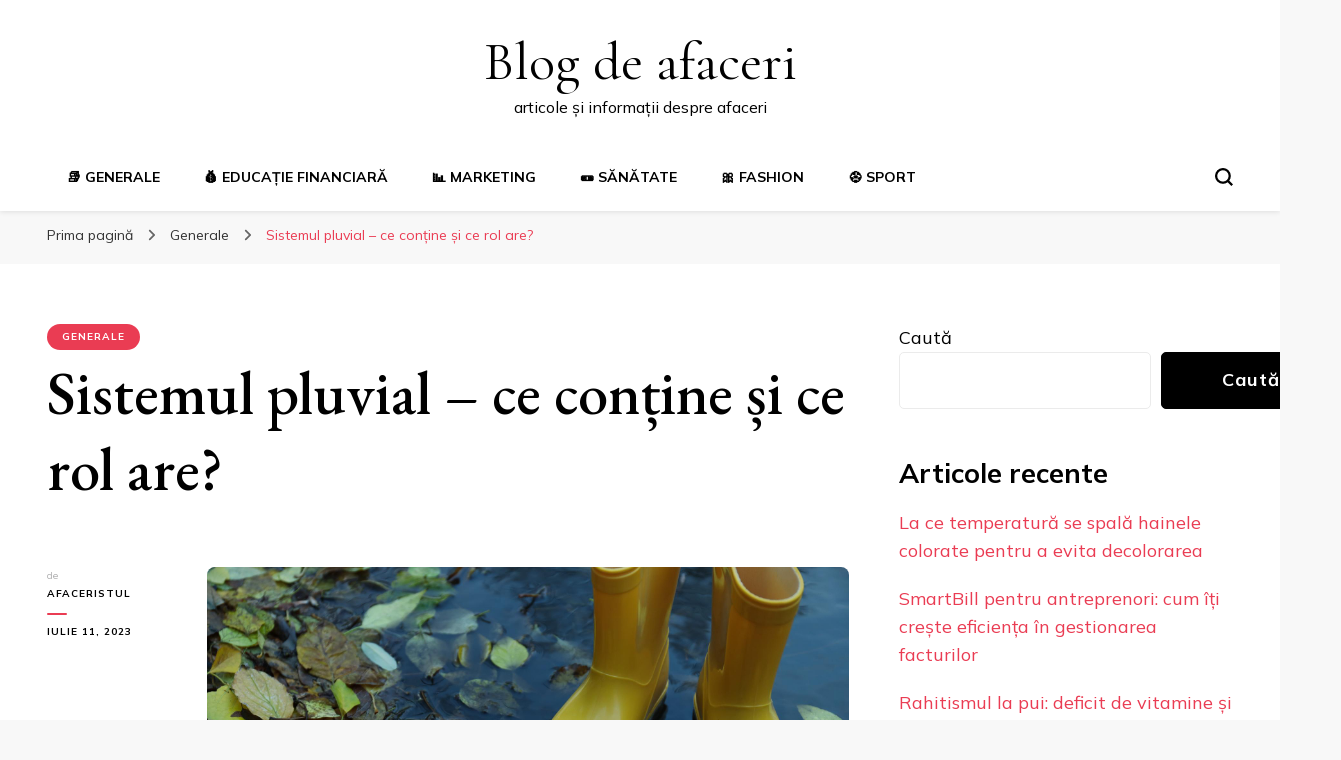

--- FILE ---
content_type: text/html; charset=UTF-8
request_url: https://idei-de-afaceri.eu/sistemul-pluvial-ce-contine-si-ce-rol-are/
body_size: 17313
content:
    <!DOCTYPE html>
    <html lang="ro-RO">
    <head itemscope itemtype="http://schema.org/WebSite">
	    <meta charset="UTF-8">
    <meta name="viewport" content="width=device-width, initial-scale=1">
    <link rel="profile" href="https://gmpg.org/xfn/11">
    <meta name='robots' content='index, follow, max-image-preview:large, max-snippet:-1, max-video-preview:-1' />

	<!-- This site is optimized with the Yoast SEO plugin v26.8 - https://yoast.com/product/yoast-seo-wordpress/ -->
	<title>Sistemul pluvial - ce conține și ce rol are? - Blog de afaceri</title>
	<meta name="description" content="Alegerea țiglei metalice și a elementelor care compun sistemul pluvial nu este tocmai o treabă ușoară. Află aici toate aspectele!" />
	<link rel="canonical" href="https://idei-de-afaceri.eu/sistemul-pluvial-ce-contine-si-ce-rol-are/" />
	<meta property="og:locale" content="ro_RO" />
	<meta property="og:type" content="article" />
	<meta property="og:title" content="Sistemul pluvial - ce conține și ce rol are? - Blog de afaceri" />
	<meta property="og:description" content="Alegerea țiglei metalice și a elementelor care compun sistemul pluvial nu este tocmai o treabă ușoară. Află aici toate aspectele!" />
	<meta property="og:url" content="https://idei-de-afaceri.eu/sistemul-pluvial-ce-contine-si-ce-rol-are/" />
	<meta property="og:site_name" content="Blog de afaceri" />
	<meta property="article:published_time" content="2023-07-11T12:51:39+00:00" />
	<meta property="og:image" content="https://idei-de-afaceri.eu/wp-content/uploads/2023/07/yellow-rubber-boots-outdoor-rainy-weather.jpg" />
	<meta property="og:image:width" content="1000" />
	<meta property="og:image:height" content="667" />
	<meta property="og:image:type" content="image/jpeg" />
	<meta name="author" content="Afaceristul" />
	<meta name="twitter:card" content="summary_large_image" />
	<meta name="twitter:label1" content="Scris de" />
	<meta name="twitter:data1" content="Afaceristul" />
	<meta name="twitter:label2" content="Timp estimat pentru citire" />
	<meta name="twitter:data2" content="3 minute" />
	<script type="application/ld+json" class="yoast-schema-graph">{"@context":"https://schema.org","@graph":[{"@type":"Article","@id":"https://idei-de-afaceri.eu/sistemul-pluvial-ce-contine-si-ce-rol-are/#article","isPartOf":{"@id":"https://idei-de-afaceri.eu/sistemul-pluvial-ce-contine-si-ce-rol-are/"},"author":{"name":"Afaceristul","@id":"https://idei-de-afaceri.eu/#/schema/person/402fa257efa8b5d530455e5e19052f4a"},"headline":"Sistemul pluvial &#8211; ce conține și ce rol are?","datePublished":"2023-07-11T12:51:39+00:00","mainEntityOfPage":{"@id":"https://idei-de-afaceri.eu/sistemul-pluvial-ce-contine-si-ce-rol-are/"},"wordCount":580,"commentCount":0,"publisher":{"@id":"https://idei-de-afaceri.eu/#organization"},"image":{"@id":"https://idei-de-afaceri.eu/sistemul-pluvial-ce-contine-si-ce-rol-are/#primaryimage"},"thumbnailUrl":"https://idei-de-afaceri.eu/wp-content/uploads/2023/07/yellow-rubber-boots-outdoor-rainy-weather.jpg","articleSection":["Generale"],"inLanguage":"ro-RO"},{"@type":"WebPage","@id":"https://idei-de-afaceri.eu/sistemul-pluvial-ce-contine-si-ce-rol-are/","url":"https://idei-de-afaceri.eu/sistemul-pluvial-ce-contine-si-ce-rol-are/","name":"Sistemul pluvial - ce conține și ce rol are? - Blog de afaceri","isPartOf":{"@id":"https://idei-de-afaceri.eu/#website"},"primaryImageOfPage":{"@id":"https://idei-de-afaceri.eu/sistemul-pluvial-ce-contine-si-ce-rol-are/#primaryimage"},"image":{"@id":"https://idei-de-afaceri.eu/sistemul-pluvial-ce-contine-si-ce-rol-are/#primaryimage"},"thumbnailUrl":"https://idei-de-afaceri.eu/wp-content/uploads/2023/07/yellow-rubber-boots-outdoor-rainy-weather.jpg","datePublished":"2023-07-11T12:51:39+00:00","description":"Alegerea țiglei metalice și a elementelor care compun sistemul pluvial nu este tocmai o treabă ușoară. Află aici toate aspectele!","breadcrumb":{"@id":"https://idei-de-afaceri.eu/sistemul-pluvial-ce-contine-si-ce-rol-are/#breadcrumb"},"inLanguage":"ro-RO","potentialAction":[{"@type":"ReadAction","target":["https://idei-de-afaceri.eu/sistemul-pluvial-ce-contine-si-ce-rol-are/"]}]},{"@type":"ImageObject","inLanguage":"ro-RO","@id":"https://idei-de-afaceri.eu/sistemul-pluvial-ce-contine-si-ce-rol-are/#primaryimage","url":"https://idei-de-afaceri.eu/wp-content/uploads/2023/07/yellow-rubber-boots-outdoor-rainy-weather.jpg","contentUrl":"https://idei-de-afaceri.eu/wp-content/uploads/2023/07/yellow-rubber-boots-outdoor-rainy-weather.jpg","width":1000,"height":667,"caption":"Sistemul pluvial"},{"@type":"BreadcrumbList","@id":"https://idei-de-afaceri.eu/sistemul-pluvial-ce-contine-si-ce-rol-are/#breadcrumb","itemListElement":[{"@type":"ListItem","position":1,"name":"Prima pagină","item":"https://idei-de-afaceri.eu/"},{"@type":"ListItem","position":2,"name":"Sistemul pluvial &#8211; ce conține și ce rol are?"}]},{"@type":"WebSite","@id":"https://idei-de-afaceri.eu/#website","url":"https://idei-de-afaceri.eu/","name":"Blog de afaceri","description":"articole și informații despre afaceri","publisher":{"@id":"https://idei-de-afaceri.eu/#organization"},"potentialAction":[{"@type":"SearchAction","target":{"@type":"EntryPoint","urlTemplate":"https://idei-de-afaceri.eu/?s={search_term_string}"},"query-input":{"@type":"PropertyValueSpecification","valueRequired":true,"valueName":"search_term_string"}}],"inLanguage":"ro-RO"},{"@type":"Organization","@id":"https://idei-de-afaceri.eu/#organization","name":"Blog de afaceri","url":"https://idei-de-afaceri.eu/","logo":{"@type":"ImageObject","inLanguage":"ro-RO","@id":"https://idei-de-afaceri.eu/#/schema/logo/image/","url":"https://idei-de-afaceri.eu/wp-content/uploads/2022/12/images-removebg-preview-1.png","contentUrl":"https://idei-de-afaceri.eu/wp-content/uploads/2022/12/images-removebg-preview-1.png","width":225,"height":225,"caption":"Blog de afaceri"},"image":{"@id":"https://idei-de-afaceri.eu/#/schema/logo/image/"}},{"@type":"Person","@id":"https://idei-de-afaceri.eu/#/schema/person/402fa257efa8b5d530455e5e19052f4a","name":"Afaceristul","image":{"@type":"ImageObject","inLanguage":"ro-RO","@id":"https://idei-de-afaceri.eu/#/schema/person/image/","url":"https://secure.gravatar.com/avatar/ad5881d9456d3c6b466d9245b2ad2e4af9727bc85b33b957665fa44676fcb2f6?s=96&d=mm&r=g","contentUrl":"https://secure.gravatar.com/avatar/ad5881d9456d3c6b466d9245b2ad2e4af9727bc85b33b957665fa44676fcb2f6?s=96&d=mm&r=g","caption":"Afaceristul"},"url":"https://idei-de-afaceri.eu/author/afaceristul/"}]}</script>
	<!-- / Yoast SEO plugin. -->


<link rel='dns-prefetch' href='//www.googletagmanager.com' />
<link rel='dns-prefetch' href='//fonts.googleapis.com' />
<link rel="alternate" type="application/rss+xml" title="Blog de afaceri &raquo; Flux" href="https://idei-de-afaceri.eu/feed/" />
<link rel="alternate" title="oEmbed (JSON)" type="application/json+oembed" href="https://idei-de-afaceri.eu/wp-json/oembed/1.0/embed?url=https%3A%2F%2Fidei-de-afaceri.eu%2Fsistemul-pluvial-ce-contine-si-ce-rol-are%2F" />
<link rel="alternate" title="oEmbed (XML)" type="text/xml+oembed" href="https://idei-de-afaceri.eu/wp-json/oembed/1.0/embed?url=https%3A%2F%2Fidei-de-afaceri.eu%2Fsistemul-pluvial-ce-contine-si-ce-rol-are%2F&#038;format=xml" />
<style id='wp-img-auto-sizes-contain-inline-css' type='text/css'>
img:is([sizes=auto i],[sizes^="auto," i]){contain-intrinsic-size:3000px 1500px}
/*# sourceURL=wp-img-auto-sizes-contain-inline-css */
</style>
<style id='wp-emoji-styles-inline-css' type='text/css'>

	img.wp-smiley, img.emoji {
		display: inline !important;
		border: none !important;
		box-shadow: none !important;
		height: 1em !important;
		width: 1em !important;
		margin: 0 0.07em !important;
		vertical-align: -0.1em !important;
		background: none !important;
		padding: 0 !important;
	}
/*# sourceURL=wp-emoji-styles-inline-css */
</style>
<style id='wp-block-library-inline-css' type='text/css'>
:root{--wp-block-synced-color:#7a00df;--wp-block-synced-color--rgb:122,0,223;--wp-bound-block-color:var(--wp-block-synced-color);--wp-editor-canvas-background:#ddd;--wp-admin-theme-color:#007cba;--wp-admin-theme-color--rgb:0,124,186;--wp-admin-theme-color-darker-10:#006ba1;--wp-admin-theme-color-darker-10--rgb:0,107,160.5;--wp-admin-theme-color-darker-20:#005a87;--wp-admin-theme-color-darker-20--rgb:0,90,135;--wp-admin-border-width-focus:2px}@media (min-resolution:192dpi){:root{--wp-admin-border-width-focus:1.5px}}.wp-element-button{cursor:pointer}:root .has-very-light-gray-background-color{background-color:#eee}:root .has-very-dark-gray-background-color{background-color:#313131}:root .has-very-light-gray-color{color:#eee}:root .has-very-dark-gray-color{color:#313131}:root .has-vivid-green-cyan-to-vivid-cyan-blue-gradient-background{background:linear-gradient(135deg,#00d084,#0693e3)}:root .has-purple-crush-gradient-background{background:linear-gradient(135deg,#34e2e4,#4721fb 50%,#ab1dfe)}:root .has-hazy-dawn-gradient-background{background:linear-gradient(135deg,#faaca8,#dad0ec)}:root .has-subdued-olive-gradient-background{background:linear-gradient(135deg,#fafae1,#67a671)}:root .has-atomic-cream-gradient-background{background:linear-gradient(135deg,#fdd79a,#004a59)}:root .has-nightshade-gradient-background{background:linear-gradient(135deg,#330968,#31cdcf)}:root .has-midnight-gradient-background{background:linear-gradient(135deg,#020381,#2874fc)}:root{--wp--preset--font-size--normal:16px;--wp--preset--font-size--huge:42px}.has-regular-font-size{font-size:1em}.has-larger-font-size{font-size:2.625em}.has-normal-font-size{font-size:var(--wp--preset--font-size--normal)}.has-huge-font-size{font-size:var(--wp--preset--font-size--huge)}.has-text-align-center{text-align:center}.has-text-align-left{text-align:left}.has-text-align-right{text-align:right}.has-fit-text{white-space:nowrap!important}#end-resizable-editor-section{display:none}.aligncenter{clear:both}.items-justified-left{justify-content:flex-start}.items-justified-center{justify-content:center}.items-justified-right{justify-content:flex-end}.items-justified-space-between{justify-content:space-between}.screen-reader-text{border:0;clip-path:inset(50%);height:1px;margin:-1px;overflow:hidden;padding:0;position:absolute;width:1px;word-wrap:normal!important}.screen-reader-text:focus{background-color:#ddd;clip-path:none;color:#444;display:block;font-size:1em;height:auto;left:5px;line-height:normal;padding:15px 23px 14px;text-decoration:none;top:5px;width:auto;z-index:100000}html :where(.has-border-color){border-style:solid}html :where([style*=border-top-color]){border-top-style:solid}html :where([style*=border-right-color]){border-right-style:solid}html :where([style*=border-bottom-color]){border-bottom-style:solid}html :where([style*=border-left-color]){border-left-style:solid}html :where([style*=border-width]){border-style:solid}html :where([style*=border-top-width]){border-top-style:solid}html :where([style*=border-right-width]){border-right-style:solid}html :where([style*=border-bottom-width]){border-bottom-style:solid}html :where([style*=border-left-width]){border-left-style:solid}html :where(img[class*=wp-image-]){height:auto;max-width:100%}:where(figure){margin:0 0 1em}html :where(.is-position-sticky){--wp-admin--admin-bar--position-offset:var(--wp-admin--admin-bar--height,0px)}@media screen and (max-width:600px){html :where(.is-position-sticky){--wp-admin--admin-bar--position-offset:0px}}

/*# sourceURL=wp-block-library-inline-css */
</style><style id='wp-block-archives-inline-css' type='text/css'>
.wp-block-archives{box-sizing:border-box}.wp-block-archives-dropdown label{display:block}
/*# sourceURL=https://idei-de-afaceri.eu/wp-includes/blocks/archives/style.min.css */
</style>
<style id='wp-block-heading-inline-css' type='text/css'>
h1:where(.wp-block-heading).has-background,h2:where(.wp-block-heading).has-background,h3:where(.wp-block-heading).has-background,h4:where(.wp-block-heading).has-background,h5:where(.wp-block-heading).has-background,h6:where(.wp-block-heading).has-background{padding:1.25em 2.375em}h1.has-text-align-left[style*=writing-mode]:where([style*=vertical-lr]),h1.has-text-align-right[style*=writing-mode]:where([style*=vertical-rl]),h2.has-text-align-left[style*=writing-mode]:where([style*=vertical-lr]),h2.has-text-align-right[style*=writing-mode]:where([style*=vertical-rl]),h3.has-text-align-left[style*=writing-mode]:where([style*=vertical-lr]),h3.has-text-align-right[style*=writing-mode]:where([style*=vertical-rl]),h4.has-text-align-left[style*=writing-mode]:where([style*=vertical-lr]),h4.has-text-align-right[style*=writing-mode]:where([style*=vertical-rl]),h5.has-text-align-left[style*=writing-mode]:where([style*=vertical-lr]),h5.has-text-align-right[style*=writing-mode]:where([style*=vertical-rl]),h6.has-text-align-left[style*=writing-mode]:where([style*=vertical-lr]),h6.has-text-align-right[style*=writing-mode]:where([style*=vertical-rl]){rotate:180deg}
/*# sourceURL=https://idei-de-afaceri.eu/wp-includes/blocks/heading/style.min.css */
</style>
<style id='wp-block-latest-posts-inline-css' type='text/css'>
.wp-block-latest-posts{box-sizing:border-box}.wp-block-latest-posts.alignleft{margin-right:2em}.wp-block-latest-posts.alignright{margin-left:2em}.wp-block-latest-posts.wp-block-latest-posts__list{list-style:none}.wp-block-latest-posts.wp-block-latest-posts__list li{clear:both;overflow-wrap:break-word}.wp-block-latest-posts.is-grid{display:flex;flex-wrap:wrap}.wp-block-latest-posts.is-grid li{margin:0 1.25em 1.25em 0;width:100%}@media (min-width:600px){.wp-block-latest-posts.columns-2 li{width:calc(50% - .625em)}.wp-block-latest-posts.columns-2 li:nth-child(2n){margin-right:0}.wp-block-latest-posts.columns-3 li{width:calc(33.33333% - .83333em)}.wp-block-latest-posts.columns-3 li:nth-child(3n){margin-right:0}.wp-block-latest-posts.columns-4 li{width:calc(25% - .9375em)}.wp-block-latest-posts.columns-4 li:nth-child(4n){margin-right:0}.wp-block-latest-posts.columns-5 li{width:calc(20% - 1em)}.wp-block-latest-posts.columns-5 li:nth-child(5n){margin-right:0}.wp-block-latest-posts.columns-6 li{width:calc(16.66667% - 1.04167em)}.wp-block-latest-posts.columns-6 li:nth-child(6n){margin-right:0}}:root :where(.wp-block-latest-posts.is-grid){padding:0}:root :where(.wp-block-latest-posts.wp-block-latest-posts__list){padding-left:0}.wp-block-latest-posts__post-author,.wp-block-latest-posts__post-date{display:block;font-size:.8125em}.wp-block-latest-posts__post-excerpt,.wp-block-latest-posts__post-full-content{margin-bottom:1em;margin-top:.5em}.wp-block-latest-posts__featured-image a{display:inline-block}.wp-block-latest-posts__featured-image img{height:auto;max-width:100%;width:auto}.wp-block-latest-posts__featured-image.alignleft{float:left;margin-right:1em}.wp-block-latest-posts__featured-image.alignright{float:right;margin-left:1em}.wp-block-latest-posts__featured-image.aligncenter{margin-bottom:1em;text-align:center}
/*# sourceURL=https://idei-de-afaceri.eu/wp-includes/blocks/latest-posts/style.min.css */
</style>
<style id='wp-block-list-inline-css' type='text/css'>
ol,ul{box-sizing:border-box}:root :where(.wp-block-list.has-background){padding:1.25em 2.375em}
/*# sourceURL=https://idei-de-afaceri.eu/wp-includes/blocks/list/style.min.css */
</style>
<style id='wp-block-search-inline-css' type='text/css'>
.wp-block-search__button{margin-left:10px;word-break:normal}.wp-block-search__button.has-icon{line-height:0}.wp-block-search__button svg{height:1.25em;min-height:24px;min-width:24px;width:1.25em;fill:currentColor;vertical-align:text-bottom}:where(.wp-block-search__button){border:1px solid #ccc;padding:6px 10px}.wp-block-search__inside-wrapper{display:flex;flex:auto;flex-wrap:nowrap;max-width:100%}.wp-block-search__label{width:100%}.wp-block-search.wp-block-search__button-only .wp-block-search__button{box-sizing:border-box;display:flex;flex-shrink:0;justify-content:center;margin-left:0;max-width:100%}.wp-block-search.wp-block-search__button-only .wp-block-search__inside-wrapper{min-width:0!important;transition-property:width}.wp-block-search.wp-block-search__button-only .wp-block-search__input{flex-basis:100%;transition-duration:.3s}.wp-block-search.wp-block-search__button-only.wp-block-search__searchfield-hidden,.wp-block-search.wp-block-search__button-only.wp-block-search__searchfield-hidden .wp-block-search__inside-wrapper{overflow:hidden}.wp-block-search.wp-block-search__button-only.wp-block-search__searchfield-hidden .wp-block-search__input{border-left-width:0!important;border-right-width:0!important;flex-basis:0;flex-grow:0;margin:0;min-width:0!important;padding-left:0!important;padding-right:0!important;width:0!important}:where(.wp-block-search__input){appearance:none;border:1px solid #949494;flex-grow:1;font-family:inherit;font-size:inherit;font-style:inherit;font-weight:inherit;letter-spacing:inherit;line-height:inherit;margin-left:0;margin-right:0;min-width:3rem;padding:8px;text-decoration:unset!important;text-transform:inherit}:where(.wp-block-search__button-inside .wp-block-search__inside-wrapper){background-color:#fff;border:1px solid #949494;box-sizing:border-box;padding:4px}:where(.wp-block-search__button-inside .wp-block-search__inside-wrapper) .wp-block-search__input{border:none;border-radius:0;padding:0 4px}:where(.wp-block-search__button-inside .wp-block-search__inside-wrapper) .wp-block-search__input:focus{outline:none}:where(.wp-block-search__button-inside .wp-block-search__inside-wrapper) :where(.wp-block-search__button){padding:4px 8px}.wp-block-search.aligncenter .wp-block-search__inside-wrapper{margin:auto}.wp-block[data-align=right] .wp-block-search.wp-block-search__button-only .wp-block-search__inside-wrapper{float:right}
/*# sourceURL=https://idei-de-afaceri.eu/wp-includes/blocks/search/style.min.css */
</style>
<style id='wp-block-group-inline-css' type='text/css'>
.wp-block-group{box-sizing:border-box}:where(.wp-block-group.wp-block-group-is-layout-constrained){position:relative}
/*# sourceURL=https://idei-de-afaceri.eu/wp-includes/blocks/group/style.min.css */
</style>
<style id='wp-block-paragraph-inline-css' type='text/css'>
.is-small-text{font-size:.875em}.is-regular-text{font-size:1em}.is-large-text{font-size:2.25em}.is-larger-text{font-size:3em}.has-drop-cap:not(:focus):first-letter{float:left;font-size:8.4em;font-style:normal;font-weight:100;line-height:.68;margin:.05em .1em 0 0;text-transform:uppercase}body.rtl .has-drop-cap:not(:focus):first-letter{float:none;margin-left:.1em}p.has-drop-cap.has-background{overflow:hidden}:root :where(p.has-background){padding:1.25em 2.375em}:where(p.has-text-color:not(.has-link-color)) a{color:inherit}p.has-text-align-left[style*="writing-mode:vertical-lr"],p.has-text-align-right[style*="writing-mode:vertical-rl"]{rotate:180deg}
/*# sourceURL=https://idei-de-afaceri.eu/wp-includes/blocks/paragraph/style.min.css */
</style>
<style id='global-styles-inline-css' type='text/css'>
:root{--wp--preset--aspect-ratio--square: 1;--wp--preset--aspect-ratio--4-3: 4/3;--wp--preset--aspect-ratio--3-4: 3/4;--wp--preset--aspect-ratio--3-2: 3/2;--wp--preset--aspect-ratio--2-3: 2/3;--wp--preset--aspect-ratio--16-9: 16/9;--wp--preset--aspect-ratio--9-16: 9/16;--wp--preset--color--black: #000000;--wp--preset--color--cyan-bluish-gray: #abb8c3;--wp--preset--color--white: #ffffff;--wp--preset--color--pale-pink: #f78da7;--wp--preset--color--vivid-red: #cf2e2e;--wp--preset--color--luminous-vivid-orange: #ff6900;--wp--preset--color--luminous-vivid-amber: #fcb900;--wp--preset--color--light-green-cyan: #7bdcb5;--wp--preset--color--vivid-green-cyan: #00d084;--wp--preset--color--pale-cyan-blue: #8ed1fc;--wp--preset--color--vivid-cyan-blue: #0693e3;--wp--preset--color--vivid-purple: #9b51e0;--wp--preset--gradient--vivid-cyan-blue-to-vivid-purple: linear-gradient(135deg,rgb(6,147,227) 0%,rgb(155,81,224) 100%);--wp--preset--gradient--light-green-cyan-to-vivid-green-cyan: linear-gradient(135deg,rgb(122,220,180) 0%,rgb(0,208,130) 100%);--wp--preset--gradient--luminous-vivid-amber-to-luminous-vivid-orange: linear-gradient(135deg,rgb(252,185,0) 0%,rgb(255,105,0) 100%);--wp--preset--gradient--luminous-vivid-orange-to-vivid-red: linear-gradient(135deg,rgb(255,105,0) 0%,rgb(207,46,46) 100%);--wp--preset--gradient--very-light-gray-to-cyan-bluish-gray: linear-gradient(135deg,rgb(238,238,238) 0%,rgb(169,184,195) 100%);--wp--preset--gradient--cool-to-warm-spectrum: linear-gradient(135deg,rgb(74,234,220) 0%,rgb(151,120,209) 20%,rgb(207,42,186) 40%,rgb(238,44,130) 60%,rgb(251,105,98) 80%,rgb(254,248,76) 100%);--wp--preset--gradient--blush-light-purple: linear-gradient(135deg,rgb(255,206,236) 0%,rgb(152,150,240) 100%);--wp--preset--gradient--blush-bordeaux: linear-gradient(135deg,rgb(254,205,165) 0%,rgb(254,45,45) 50%,rgb(107,0,62) 100%);--wp--preset--gradient--luminous-dusk: linear-gradient(135deg,rgb(255,203,112) 0%,rgb(199,81,192) 50%,rgb(65,88,208) 100%);--wp--preset--gradient--pale-ocean: linear-gradient(135deg,rgb(255,245,203) 0%,rgb(182,227,212) 50%,rgb(51,167,181) 100%);--wp--preset--gradient--electric-grass: linear-gradient(135deg,rgb(202,248,128) 0%,rgb(113,206,126) 100%);--wp--preset--gradient--midnight: linear-gradient(135deg,rgb(2,3,129) 0%,rgb(40,116,252) 100%);--wp--preset--font-size--small: 13px;--wp--preset--font-size--medium: 20px;--wp--preset--font-size--large: 36px;--wp--preset--font-size--x-large: 42px;--wp--preset--spacing--20: 0.44rem;--wp--preset--spacing--30: 0.67rem;--wp--preset--spacing--40: 1rem;--wp--preset--spacing--50: 1.5rem;--wp--preset--spacing--60: 2.25rem;--wp--preset--spacing--70: 3.38rem;--wp--preset--spacing--80: 5.06rem;--wp--preset--shadow--natural: 6px 6px 9px rgba(0, 0, 0, 0.2);--wp--preset--shadow--deep: 12px 12px 50px rgba(0, 0, 0, 0.4);--wp--preset--shadow--sharp: 6px 6px 0px rgba(0, 0, 0, 0.2);--wp--preset--shadow--outlined: 6px 6px 0px -3px rgb(255, 255, 255), 6px 6px rgb(0, 0, 0);--wp--preset--shadow--crisp: 6px 6px 0px rgb(0, 0, 0);}:where(.is-layout-flex){gap: 0.5em;}:where(.is-layout-grid){gap: 0.5em;}body .is-layout-flex{display: flex;}.is-layout-flex{flex-wrap: wrap;align-items: center;}.is-layout-flex > :is(*, div){margin: 0;}body .is-layout-grid{display: grid;}.is-layout-grid > :is(*, div){margin: 0;}:where(.wp-block-columns.is-layout-flex){gap: 2em;}:where(.wp-block-columns.is-layout-grid){gap: 2em;}:where(.wp-block-post-template.is-layout-flex){gap: 1.25em;}:where(.wp-block-post-template.is-layout-grid){gap: 1.25em;}.has-black-color{color: var(--wp--preset--color--black) !important;}.has-cyan-bluish-gray-color{color: var(--wp--preset--color--cyan-bluish-gray) !important;}.has-white-color{color: var(--wp--preset--color--white) !important;}.has-pale-pink-color{color: var(--wp--preset--color--pale-pink) !important;}.has-vivid-red-color{color: var(--wp--preset--color--vivid-red) !important;}.has-luminous-vivid-orange-color{color: var(--wp--preset--color--luminous-vivid-orange) !important;}.has-luminous-vivid-amber-color{color: var(--wp--preset--color--luminous-vivid-amber) !important;}.has-light-green-cyan-color{color: var(--wp--preset--color--light-green-cyan) !important;}.has-vivid-green-cyan-color{color: var(--wp--preset--color--vivid-green-cyan) !important;}.has-pale-cyan-blue-color{color: var(--wp--preset--color--pale-cyan-blue) !important;}.has-vivid-cyan-blue-color{color: var(--wp--preset--color--vivid-cyan-blue) !important;}.has-vivid-purple-color{color: var(--wp--preset--color--vivid-purple) !important;}.has-black-background-color{background-color: var(--wp--preset--color--black) !important;}.has-cyan-bluish-gray-background-color{background-color: var(--wp--preset--color--cyan-bluish-gray) !important;}.has-white-background-color{background-color: var(--wp--preset--color--white) !important;}.has-pale-pink-background-color{background-color: var(--wp--preset--color--pale-pink) !important;}.has-vivid-red-background-color{background-color: var(--wp--preset--color--vivid-red) !important;}.has-luminous-vivid-orange-background-color{background-color: var(--wp--preset--color--luminous-vivid-orange) !important;}.has-luminous-vivid-amber-background-color{background-color: var(--wp--preset--color--luminous-vivid-amber) !important;}.has-light-green-cyan-background-color{background-color: var(--wp--preset--color--light-green-cyan) !important;}.has-vivid-green-cyan-background-color{background-color: var(--wp--preset--color--vivid-green-cyan) !important;}.has-pale-cyan-blue-background-color{background-color: var(--wp--preset--color--pale-cyan-blue) !important;}.has-vivid-cyan-blue-background-color{background-color: var(--wp--preset--color--vivid-cyan-blue) !important;}.has-vivid-purple-background-color{background-color: var(--wp--preset--color--vivid-purple) !important;}.has-black-border-color{border-color: var(--wp--preset--color--black) !important;}.has-cyan-bluish-gray-border-color{border-color: var(--wp--preset--color--cyan-bluish-gray) !important;}.has-white-border-color{border-color: var(--wp--preset--color--white) !important;}.has-pale-pink-border-color{border-color: var(--wp--preset--color--pale-pink) !important;}.has-vivid-red-border-color{border-color: var(--wp--preset--color--vivid-red) !important;}.has-luminous-vivid-orange-border-color{border-color: var(--wp--preset--color--luminous-vivid-orange) !important;}.has-luminous-vivid-amber-border-color{border-color: var(--wp--preset--color--luminous-vivid-amber) !important;}.has-light-green-cyan-border-color{border-color: var(--wp--preset--color--light-green-cyan) !important;}.has-vivid-green-cyan-border-color{border-color: var(--wp--preset--color--vivid-green-cyan) !important;}.has-pale-cyan-blue-border-color{border-color: var(--wp--preset--color--pale-cyan-blue) !important;}.has-vivid-cyan-blue-border-color{border-color: var(--wp--preset--color--vivid-cyan-blue) !important;}.has-vivid-purple-border-color{border-color: var(--wp--preset--color--vivid-purple) !important;}.has-vivid-cyan-blue-to-vivid-purple-gradient-background{background: var(--wp--preset--gradient--vivid-cyan-blue-to-vivid-purple) !important;}.has-light-green-cyan-to-vivid-green-cyan-gradient-background{background: var(--wp--preset--gradient--light-green-cyan-to-vivid-green-cyan) !important;}.has-luminous-vivid-amber-to-luminous-vivid-orange-gradient-background{background: var(--wp--preset--gradient--luminous-vivid-amber-to-luminous-vivid-orange) !important;}.has-luminous-vivid-orange-to-vivid-red-gradient-background{background: var(--wp--preset--gradient--luminous-vivid-orange-to-vivid-red) !important;}.has-very-light-gray-to-cyan-bluish-gray-gradient-background{background: var(--wp--preset--gradient--very-light-gray-to-cyan-bluish-gray) !important;}.has-cool-to-warm-spectrum-gradient-background{background: var(--wp--preset--gradient--cool-to-warm-spectrum) !important;}.has-blush-light-purple-gradient-background{background: var(--wp--preset--gradient--blush-light-purple) !important;}.has-blush-bordeaux-gradient-background{background: var(--wp--preset--gradient--blush-bordeaux) !important;}.has-luminous-dusk-gradient-background{background: var(--wp--preset--gradient--luminous-dusk) !important;}.has-pale-ocean-gradient-background{background: var(--wp--preset--gradient--pale-ocean) !important;}.has-electric-grass-gradient-background{background: var(--wp--preset--gradient--electric-grass) !important;}.has-midnight-gradient-background{background: var(--wp--preset--gradient--midnight) !important;}.has-small-font-size{font-size: var(--wp--preset--font-size--small) !important;}.has-medium-font-size{font-size: var(--wp--preset--font-size--medium) !important;}.has-large-font-size{font-size: var(--wp--preset--font-size--large) !important;}.has-x-large-font-size{font-size: var(--wp--preset--font-size--x-large) !important;}
/*# sourceURL=global-styles-inline-css */
</style>

<style id='classic-theme-styles-inline-css' type='text/css'>
/*! This file is auto-generated */
.wp-block-button__link{color:#fff;background-color:#32373c;border-radius:9999px;box-shadow:none;text-decoration:none;padding:calc(.667em + 2px) calc(1.333em + 2px);font-size:1.125em}.wp-block-file__button{background:#32373c;color:#fff;text-decoration:none}
/*# sourceURL=/wp-includes/css/classic-themes.min.css */
</style>
<link rel='stylesheet' id='blossomthemes-toolkit-css' href='https://idei-de-afaceri.eu/wp-content/plugins/blossomthemes-toolkit/public/css/blossomthemes-toolkit-public.min.css?ver=2.2.7' type='text/css' media='all' />
<link rel='stylesheet' id='owl-carousel-css' href='https://idei-de-afaceri.eu/wp-content/themes/blossom-pin/css/owl.carousel.min.css?ver=2.2.1' type='text/css' media='all' />
<link rel='stylesheet' id='blossom-pin-google-fonts-css' href='https://fonts.googleapis.com/css?family=Mulish%3A200%2C300%2Cregular%2C500%2C600%2C700%2C800%2C900%2C200italic%2C300italic%2Citalic%2C500italic%2C600italic%2C700italic%2C800italic%2C900italic%7CEB+Garamond%3Aregular%2C500%2C600%2C700%2C800%2Citalic%2C500italic%2C600italic%2C700italic%2C800italic%7CCormorant+Garamond%3Aregular' type='text/css' media='all' />
<link rel='stylesheet' id='blossom-pinit-parent-style-css' href='https://idei-de-afaceri.eu/wp-content/themes/blossom-pin/style.css?ver=6.9' type='text/css' media='all' />
<link rel='stylesheet' id='blossom-pin-css' href='https://idei-de-afaceri.eu/wp-content/themes/blossom-pinit/style.css?ver=1.0.6' type='text/css' media='all' />
<style id='blossom-pin-inline-css' type='text/css'>

    
    /*Typography*/

    body,
    button,
    input,
    select,
    optgroup,
    textarea,
    .woocommerce div.product .woocommerce-tabs .panel{
        font-family : Mulish;
        font-size   : 18px;        
    }
    
    .site-header .site-branding .site-title,
    .single-header .site-branding .site-title,
    .mobile-header .mobile-site-header .site-branding .site-title{
        font-family : Cormorant Garamond;
        font-weight : 400;
        font-style  : normal;
    }

    .newsletter-section .blossomthemes-email-newsletter-wrapper .text-holder h3,
    .newsletter-section .blossomthemes-email-newsletter-wrapper.bg-img .text-holder h3,
    .single .navigation .post-title,
    .woocommerce div.product .woocommerce-tabs .panel h2,
    .woocommerce div.product .product_title,
    #primary .post .entry-content blockquote cite, 
    #primary .page .entry-content blockquote cite{
        font-family : Mulish;
    }
    
    /*Color Scheme*/
    a, 
    .main-navigation ul li a:hover,
    .main-navigation ul .current-menu-item > a,
    .main-navigation ul li:hover > a, 
    .site-header .site-branding .site-title a:hover, 
    .site-header .social-networks ul li a:hover, 
    .banner-slider .item .text-holder .entry-title a:hover, 
    .blog #primary .post .entry-header .entry-title a:hover, 
    .blog #primary .post .entry-footer .read-more:hover, 
    .blog #primary .post .entry-footer .edit-link a:hover, 
    .blog #primary .post .bottom .posted-on a:hover, 
    .newsletter-section .social-networks ul li a:hover, 
    .instagram-section .profile-link:hover, 
    .search #primary .search-post .entry-header .entry-title a:hover,
     .archive #primary .post .entry-header .entry-title a:hover, 
     .search #primary .search-post .entry-footer .posted-on a:hover,
     .archive #primary .post .entry-footer .posted-on a:hover, 
     .single #primary .post .holder .meta-info .entry-meta a:hover, 
    .single-header .site-branding .site-title a:hover, 
    .single-header .social-networks ul li a:hover, 
    .comments-area .comment-body .text-holder .top .comment-metadata a:hover, 
    .comments-area .comment-body .text-holder .reply a:hover, 
    .recommended-post .post .entry-header .entry-title a:hover, 
    .error-wrapper .error-holder h3, 
    .widget_bttk_popular_post ul li .entry-header .entry-title a:hover,
     .widget_bttk_pro_recent_post ul li .entry-header .entry-title a:hover, 
     .widget_bttk_popular_post ul li .entry-header .entry-meta a:hover,
     .widget_bttk_pro_recent_post ul li .entry-header .entry-meta a:hover,
     .widget_bttk_popular_post .style-two li .entry-header .cat-links a:hover,
     .widget_bttk_pro_recent_post .style-two li .entry-header .cat-links a:hover,
     .widget_bttk_popular_post .style-three li .entry-header .cat-links a:hover,
     .widget_bttk_pro_recent_post .style-three li .entry-header .cat-links a:hover, 
     .widget_recent_entries ul li:before, 
     .widget_recent_entries ul li a:hover, 
    .widget_recent_comments ul li:before, 
    .widget_bttk_posts_category_slider_widget .carousel-title .cat-links a:hover, 
    .widget_bttk_posts_category_slider_widget .carousel-title .title a:hover, 
    .site-footer .footer-b .footer-nav ul li a:hover, 
    .single .navigation a:hover .post-title, 
    .page-template-blossom-portfolio .portfolio-holder .portfolio-sorting .is-checked, 
    .portfolio-item a:hover, 
    .single-blossom-portfolio .post-navigation .nav-previous a:hover,
     .single-blossom-portfolio .post-navigation .nav-next a:hover, 
     .mobile-header .mobile-site-header .site-branding .site-title a:hover, 
    .mobile-menu .main-navigation ul li:hover svg, 
    .main-navigation ul ul li a:hover, 
    .main-navigation ul ul li:hover > a, 
    .main-navigation ul ul .current-menu-item > a, 
    .main-navigation ul ul .current-menu-ancestor > a, 
    .main-navigation ul ul .current_page_item > a, 
    .main-navigation ul ul .current_page_ancestor > a, 
    .mobile-menu .main-navigation ul ul li a:hover,
    .mobile-menu .main-navigation ul ul li:hover > a, 
    .mobile-menu .social-networks ul li a:hover, 
    .site-main .blossom-portfolio .entry-title a:hover, 
    .site-main .blossom-portfolio .entry-footer .posted-on a:hover, 
    #crumbs a:hover, #crumbs .current a,
    .underline .entry-content a:hover{
        color: #ea3c53;
    }

    .blog #primary .post .entry-header .category a,
    .widget .widget-title::after,
    .widget_bttk_custom_categories ul li a:hover .post-count,
    .widget_blossomtheme_companion_cta_widget .text-holder .button-wrap .btn-cta,
    .widget_blossomtheme_featured_page_widget .text-holder .btn-readmore:hover,
    .widget_bttk_icon_text_widget .text-holder .btn-readmore:hover,
    .widget_bttk_image_text_widget ul li .btn-readmore:hover,
    .newsletter-section,
    .single .post-entry-header .category a,
    .single #primary .post .holder .meta-info .entry-meta .byline:after,
    .recommended-post .post .entry-header .category a,
    .search #primary .search-post .entry-header .category a,
    .archive #primary .post .entry-header .category a,
    .banner-slider .item .text-holder .category a,
    .back-to-top,
    .single-header .progress-bar,
    .widget_bttk_author_bio .readmore:hover,
    .banner-layout-two .text-holder .category a, 
    .banner-layout-two .text-holder .category span,
    .banner-layout-two .item,
    .banner .banner-caption .banner-link:hover,
    .banner-slider .item{
        background: #ea3c53;
    }

    .blog #primary .post .entry-footer .read-more:hover,
    .blog #primary .post .entry-footer .edit-link a:hover{
        border-bottom-color: #ea3c53;
        color: #ea3c53;
    }

    button:hover,
    input[type="button"]:hover,
    input[type="reset"]:hover,
    input[type="submit"]:hover,
    .error-wrapper .error-holder .btn-home a:hover,
    .posts-navigation .nav-next:hover,
    .posts-navigation .nav-previous:hover{
        background: #ea3c53;
        border-color: #ea3c53;
    }

    .blog #primary .post .entry-header .entry-title a, 
    .banner-layout-two .text-holder .entry-title a,
    .banner-slider .item .text-holder .entry-title a{
        background-image: linear-gradient(180deg, transparent 95%,  #ea3c53 0);
    }

    @media screen and (max-width: 1024px) {
        .main-navigation ul ul li a:hover, 
        .main-navigation ul ul li:hover > a, 
        .main-navigation ul ul .current-menu-item > a, 
        .main-navigation ul ul .current-menu-ancestor > a, 
        .main-navigation ul ul .current_page_item > a, 
        .main-navigation ul ul .current_page_ancestor > a {
            color: #ea3c53 !important;
        }
    }

    /*Typography*/
    .banner-slider .item .text-holder .entry-title,
    .blog #primary .post .entry-header .entry-title,
    .widget_bttk_popular_post ul li .entry-header .entry-title,
    .widget_bttk_pro_recent_post ul li .entry-header .entry-title,
    .blossomthemes-email-newsletter-wrapper.bg-img .text-holder h3,
    .widget_recent_entries ul li a,
    .widget_bttk_posts_category_slider_widget .carousel-title .title,
    .widget_recent_comments ul li a,
    .single .post-entry-header .entry-title,
    .recommended-post .post .entry-header .entry-title,
    #primary .post .entry-content .pull-left,
    #primary .page .entry-content .pull-left,
    #primary .post .entry-content .pull-right,
    #primary .page .entry-content .pull-right,
    .single-header .title-holder .post-title,
    .search #primary .search-post .entry-header .entry-title,
    .archive #primary .post .entry-header .entry-title,
    .banner-layout-two .text-holder .entry-title,
    .single-blossom-portfolio .post-navigation .nav-previous, 
    .single-blossom-portfolio .post-navigation .nav-next,
    #primary .post .entry-content blockquote, 
    #primary .page .entry-content blockquote,
    .banner .banner-caption .banner-title{
        font-family : EB Garamond;
    }
/*# sourceURL=blossom-pin-inline-css */
</style>
<script type="text/javascript" src="https://idei-de-afaceri.eu/wp-includes/js/jquery/jquery.min.js?ver=3.7.1" id="jquery-core-js"></script>
<script type="text/javascript" src="https://idei-de-afaceri.eu/wp-includes/js/jquery/jquery-migrate.min.js?ver=3.4.1" id="jquery-migrate-js"></script>

<!-- Google tag (gtag.js) snippet added by Site Kit -->
<!-- Google Analytics snippet added by Site Kit -->
<script type="text/javascript" src="https://www.googletagmanager.com/gtag/js?id=G-128PLFEY6Y" id="google_gtagjs-js" async></script>
<script type="text/javascript" id="google_gtagjs-js-after">
/* <![CDATA[ */
window.dataLayer = window.dataLayer || [];function gtag(){dataLayer.push(arguments);}
gtag("set","linker",{"domains":["idei-de-afaceri.eu"]});
gtag("js", new Date());
gtag("set", "developer_id.dZTNiMT", true);
gtag("config", "G-128PLFEY6Y");
//# sourceURL=google_gtagjs-js-after
/* ]]> */
</script>
<link rel="https://api.w.org/" href="https://idei-de-afaceri.eu/wp-json/" /><link rel="alternate" title="JSON" type="application/json" href="https://idei-de-afaceri.eu/wp-json/wp/v2/posts/244" /><link rel="EditURI" type="application/rsd+xml" title="RSD" href="https://idei-de-afaceri.eu/xmlrpc.php?rsd" />
<meta name="generator" content="WordPress 6.9" />
<link rel='shortlink' href='https://idei-de-afaceri.eu/?p=244' />
<meta name="generator" content="Site Kit by Google 1.171.0" /><script type="application/ld+json">{
    "@context": "http://schema.org",
    "@type": "Blog",
    "mainEntityOfPage": {
        "@type": "WebPage",
        "@id": "https://idei-de-afaceri.eu/sistemul-pluvial-ce-contine-si-ce-rol-are/"
    },
    "headline": "Sistemul pluvial &#8211; ce conține și ce rol are?",
    "datePublished": "2023-07-11T12:51:39+0000",
    "dateModified": "2023-07-11T12:51:39+0000",
    "author": {
        "@type": "Person",
        "name": "Afaceristul"
    },
    "description": "Alegerea țiglei metalice și a elementelor care compun sistemul pluvial nu este tocmai o treabă ușoară. Află aici toate aspectele!",
    "image": {
        "@type": "ImageObject",
        "url": "https://idei-de-afaceri.eu/wp-content/uploads/2023/07/yellow-rubber-boots-outdoor-rainy-weather.jpg",
        "width": 1000,
        "height": 667
    }
}</script><link rel="icon" href="https://idei-de-afaceri.eu/wp-content/uploads/2022/12/images-removebg-preview-1-60x60.png" sizes="32x32" />
<link rel="icon" href="https://idei-de-afaceri.eu/wp-content/uploads/2022/12/images-removebg-preview-1.png" sizes="192x192" />
<link rel="apple-touch-icon" href="https://idei-de-afaceri.eu/wp-content/uploads/2022/12/images-removebg-preview-1.png" />
<meta name="msapplication-TileImage" content="https://idei-de-afaceri.eu/wp-content/uploads/2022/12/images-removebg-preview-1.png" />
</head>

<body class="wp-singular post-template-default single single-post postid-244 single-format-standard wp-theme-blossom-pin wp-child-theme-blossom-pinit underline rightsidebar hassidebar" itemscope itemtype="http://schema.org/WebPage">

        <div class="single-header">
                    <div class="site-branding" itemscope itemtype="http://schema.org/Organization">
                                    <p class="site-title" itemprop="name"><a href="https://idei-de-afaceri.eu/" rel="home" itemprop="url">Blog de afaceri</a></p>
                                            <p class="site-description">articole și informații despre afaceri</p>
                            </div>
                <div class="title-holder">
                <span>Citești</span>
                <h2 class="post-title">Sistemul pluvial &#8211; ce conține și ce rol are?</h2>
            </div>
                        <div class="progress-container">
                <div class="progress-bar" id="myBar"></div>
            </div>
        </div>
            <div id="page" class="site"><a aria-label="sari la conținut" class="skip-link" href="#content">Sari la conținut</a>
        <div class="mobile-header">
        <div class="mobile-site-header">
            <button aria-label="primary menu toggle" id="toggle-button" data-toggle-target=".main-menu-modal" data-toggle-body-class="showing-main-menu-modal" aria-expanded="false" data-set-focus=".close-main-nav-toggle">
                <span></span>
                <span></span>
                <span></span>
            </button>
            <div class="mobile-menu-wrap">
                <nav id="mobile-site-navigation" class="main-navigation" itemscope itemtype="http://schema.org/SiteNavigationElement">
                    <div class="primary-menu-list main-menu-modal cover-modal" data-modal-target-string=".main-menu-modal">
                        <button class="btn-close-menu close-main-nav-toggle" data-toggle-target=".main-menu-modal" data-toggle-body-class="showing-main-menu-modal" aria-expanded="false" data-set-focus=".main-menu-modal"><span></span></button>
                        <div class="mobile-menu" aria-label="Mobil">
                            <div class="menu-blog-container"><ul id="mobile-primary-menu" class="menu main-menu-modal"><li id="menu-item-227" class="menu-item menu-item-type-taxonomy menu-item-object-category current-post-ancestor current-menu-parent current-post-parent menu-item-227"><a href="https://idei-de-afaceri.eu/category/generale/">📚 Generale</a></li>
<li id="menu-item-228" class="menu-item menu-item-type-taxonomy menu-item-object-category menu-item-228"><a href="https://idei-de-afaceri.eu/category/educatie-financiara/">💰 Educație financiară</a></li>
<li id="menu-item-229" class="menu-item menu-item-type-taxonomy menu-item-object-category menu-item-229"><a href="https://idei-de-afaceri.eu/category/marketing/">📊 Marketing</a></li>
<li id="menu-item-230" class="menu-item menu-item-type-taxonomy menu-item-object-category menu-item-230"><a href="https://idei-de-afaceri.eu/category/sanatate/">🩹 Sănătate</a></li>
<li id="menu-item-231" class="menu-item menu-item-type-taxonomy menu-item-object-category menu-item-231"><a href="https://idei-de-afaceri.eu/category/fashion/">🎀 Fashion</a></li>
<li id="menu-item-232" class="menu-item menu-item-type-taxonomy menu-item-object-category menu-item-232"><a href="https://idei-de-afaceri.eu/category/sport/">⚽ Sport</a></li>
</ul></div>                        </div>
                    </div>
                </nav> 
                
                            </div>
                    <div class="site-branding" itemscope itemtype="http://schema.org/Organization">
                                    <p class="site-title" itemprop="name"><a href="https://idei-de-afaceri.eu/" rel="home" itemprop="url">Blog de afaceri</a></p>
                                            <p class="site-description">articole și informații despre afaceri</p>
                            </div>
                <div class="tools">
                                    <div class=header-search>
                        <button aria-label="search form toggle" class="search-icon search-toggle" data-toggle-target=".mob-search-modal" data-toggle-body-class="showing-mob-search-modal" data-set-focus=".mob-search-modal .search-field" aria-expanded="false">
                            <svg class="open-icon" xmlns="http://www.w3.org/2000/svg" viewBox="-18214 -12091 18 18"><path id="Path_99" data-name="Path 99" d="M18,16.415l-3.736-3.736a7.751,7.751,0,0,0,1.585-4.755A7.876,7.876,0,0,0,7.925,0,7.876,7.876,0,0,0,0,7.925a7.876,7.876,0,0,0,7.925,7.925,7.751,7.751,0,0,0,4.755-1.585L16.415,18ZM2.264,7.925a5.605,5.605,0,0,1,5.66-5.66,5.605,5.605,0,0,1,5.66,5.66,5.605,5.605,0,0,1-5.66,5.66A5.605,5.605,0,0,1,2.264,7.925Z" transform="translate(-18214 -12091)"/></svg>
                        </button>
                        <div class="search-form-holder mob-search-modal cover-modal" data-modal-target-string=".mob-search-modal">
                            <div class="header-search-inner-wrap">
                                <form role="search" method="get" class="search-form" action="https://idei-de-afaceri.eu/"><label class="screen-reader-text">Cauți ceva?</label><label for="submit-field"><span>Caută orice și apasă enter.</span><input type="search" class="search-field" placeholder="Ce cauți..." value="" name="s" /></label><input type="submit" class="search-submit" value="Caută" /></form> 
                                <button aria-label="search form toggle" class="search-icon close" data-toggle-target=".mob-search-modal" data-toggle-body-class="showing-mob-search-modal" data-set-focus=".mob-search-modal .search-field" aria-expanded="false">
                                    <svg class="close-icon" xmlns="http://www.w3.org/2000/svg" viewBox="10906 13031 18 18"><path id="Close" d="M23,6.813,21.187,5,14,12.187,6.813,5,5,6.813,12.187,14,5,21.187,6.813,23,14,15.813,21.187,23,23,21.187,15.813,14Z" transform="translate(10901 13026)"/></svg>
                                </button>
                            </div>
                        </div>
                        <div class="overlay"></div>
                    </div>
                            </div>
        </div>
    </div>
        <header id="masthead" class="site-header header-layout-two" itemscope itemtype="http://schema.org/WPHeader">

                        <div class="header-t">
                    <div class="container">
                                <div class="site-branding" itemscope itemtype="http://schema.org/Organization">
                                    <p class="site-title" itemprop="name"><a href="https://idei-de-afaceri.eu/" rel="home" itemprop="url">Blog de afaceri</a></p>
                                            <p class="site-description">articole și informații despre afaceri</p>
                            </div>
                        </div>
                </div> <!-- header-t -->

                <div class="header-b">
                    <div class="container clearfix">
                        <div class="overlay"></div>
                            <nav id="site-navigation" class="main-navigation" itemscope itemtype="http://schema.org/SiteNavigationElement">
            <div class="menu-blog-container"><ul id="primary-menu" class="menu"><li class="menu-item menu-item-type-taxonomy menu-item-object-category current-post-ancestor current-menu-parent current-post-parent menu-item-227"><a href="https://idei-de-afaceri.eu/category/generale/">📚 Generale</a></li>
<li class="menu-item menu-item-type-taxonomy menu-item-object-category menu-item-228"><a href="https://idei-de-afaceri.eu/category/educatie-financiara/">💰 Educație financiară</a></li>
<li class="menu-item menu-item-type-taxonomy menu-item-object-category menu-item-229"><a href="https://idei-de-afaceri.eu/category/marketing/">📊 Marketing</a></li>
<li class="menu-item menu-item-type-taxonomy menu-item-object-category menu-item-230"><a href="https://idei-de-afaceri.eu/category/sanatate/">🩹 Sănătate</a></li>
<li class="menu-item menu-item-type-taxonomy menu-item-object-category menu-item-231"><a href="https://idei-de-afaceri.eu/category/fashion/">🎀 Fashion</a></li>
<li class="menu-item menu-item-type-taxonomy menu-item-object-category menu-item-232"><a href="https://idei-de-afaceri.eu/category/sport/">⚽ Sport</a></li>
</ul></div>        </nav><!-- #site-navigation -->         
 
    <div class="tools">
        <div class=header-search>
            <button aria-label="comutare la formularul de căutare" class="search-icon search-toggle" data-toggle-target=".search-modal" data-toggle-body-class="showing-search-modal" data-set-focus=".search-modal .search-field" aria-expanded="false">
                <svg class="open-icon" xmlns="http://www.w3.org/2000/svg" viewBox="-18214 -12091 18 18"><path id="Path_99" data-name="Path 99" d="M18,16.415l-3.736-3.736a7.751,7.751,0,0,0,1.585-4.755A7.876,7.876,0,0,0,7.925,0,7.876,7.876,0,0,0,0,7.925a7.876,7.876,0,0,0,7.925,7.925,7.751,7.751,0,0,0,4.755-1.585L16.415,18ZM2.264,7.925a5.605,5.605,0,0,1,5.66-5.66,5.605,5.605,0,0,1,5.66,5.66,5.605,5.605,0,0,1-5.66,5.66A5.605,5.605,0,0,1,2.264,7.925Z" transform="translate(-18214 -12091)"/></svg>
            </button>
            <div class="search-form-holder search-modal cover-modal" data-modal-target-string=".search-modal">
                <div class="header-search-inner-wrap">
                    <form role="search" method="get" class="search-form" action="https://idei-de-afaceri.eu/"><label class="screen-reader-text">Cauți ceva?</label><label for="submit-field"><span>Caută orice și apasă enter.</span><input type="search" class="search-field" placeholder="Ce cauți..." value="" name="s" /></label><input type="submit" class="search-submit" value="Caută" /></form> 
                    <button aria-label="comutare la formularul de căutare" class="search-icon close" data-toggle-target=".search-modal" data-toggle-body-class="showing-search-modal" data-set-focus=".search-modal .search-field" aria-expanded="false">
                        <svg class="close-icon" xmlns="http://www.w3.org/2000/svg" viewBox="10906 13031 18 18"><path id="Close" d="M23,6.813,21.187,5,14,12.187,6.813,5,5,6.813,12.187,14,5,21.187,6.813,23,14,15.813,21.187,23,23,21.187,15.813,14Z" transform="translate(10901 13026)"/></svg>
                    </button>
                </div>
            </div>
            <div class="overlay"></div>
        </div>
            </div>  
          
                    </div>
                </div> <!-- .header-b -->
                      
    </header>
    <div class="breadcrumb-wrapper"><div class="container">
                <div id="crumbs" itemscope itemtype="http://schema.org/BreadcrumbList"> 
                    <span itemprop="itemListElement" itemscope itemtype="http://schema.org/ListItem">
                        <a itemprop="item" href="https://idei-de-afaceri.eu"><span itemprop="name">Prima pagină</span></a>
                        <meta itemprop="position" content="1" />
                        <span class="separator"><i class="fa fa-angle-right"></i></span>
                    </span> <span itemprop="itemListElement" itemscope itemtype="http://schema.org/ListItem"><a itemprop="item" href="https://idei-de-afaceri.eu/category/generale/"><span itemprop="name">Generale </span></a><meta itemprop="position" content="2" /><span class="separator"><i class="fa fa-angle-right"></i></span></span> <span class="current" itemprop="itemListElement" itemscope itemtype="http://schema.org/ListItem"><a itemprop="item" href="https://idei-de-afaceri.eu/sistemul-pluvial-ce-contine-si-ce-rol-are/"><span itemprop="name">Sistemul pluvial &#8211; ce conține și ce rol are?</span></a><meta itemprop="position" content="3" /></span></div></div></div><!-- .breadcrumb-wrapper -->        <div id="content" class="site-content">   
            <div class="container">
                <div id="primary" class="content-area">
                        <header class="post-entry-header">
                <span class="category" itemprop="about"><a href="https://idei-de-afaceri.eu/category/generale/" rel="category tag">Generale</a></span>                <h1 class="entry-title">Sistemul pluvial &#8211; ce conține și ce rol are?</h1>                
            </header>
        
		<main id="main" class="site-main">

		
<article id="post-244" class="post-244 post type-post status-publish format-standard has-post-thumbnail hentry category-generale latest_post">
   <div class="holder">

                <div class="meta-info">
            <div class="entry-meta">               
                <span class="byline" itemprop="author" itemscope itemtype="https://schema.org/Person">de <span itemprop="name"><a class="url fn n" href="https://idei-de-afaceri.eu/author/afaceristul/" itemprop="url">Afaceristul</a></span></span><span class="posted-on"><a href="https://idei-de-afaceri.eu/sistemul-pluvial-ce-contine-si-ce-rol-are/" rel="bookmark"><time class="entry-date published updated" datetime="2023-07-11T12:51:39+00:00" itemprop="datePublished">iulie 11, 2023</time><time class="updated" datetime="2023-07-11T12:51:39+00:00" itemprop="dateModified">iulie 11, 2023</time></a></span>            </div>
        </div>
        

        <div class="post-content">
        <div class="post-thumbnail"><img width="1000" height="667" src="https://idei-de-afaceri.eu/wp-content/uploads/2023/07/yellow-rubber-boots-outdoor-rainy-weather.jpg" class="attachment-full size-full wp-post-image" alt="Sistemul pluvial" itemprop="image" decoding="async" fetchpriority="high" srcset="https://idei-de-afaceri.eu/wp-content/uploads/2023/07/yellow-rubber-boots-outdoor-rainy-weather.jpg 1000w, https://idei-de-afaceri.eu/wp-content/uploads/2023/07/yellow-rubber-boots-outdoor-rainy-weather-300x200.jpg 300w, https://idei-de-afaceri.eu/wp-content/uploads/2023/07/yellow-rubber-boots-outdoor-rainy-weather-768x512.jpg 768w, https://idei-de-afaceri.eu/wp-content/uploads/2023/07/yellow-rubber-boots-outdoor-rainy-weather-90x60.jpg 90w, https://idei-de-afaceri.eu/wp-content/uploads/2023/07/yellow-rubber-boots-outdoor-rainy-weather-374x249.jpg 374w" sizes="(max-width: 1000px) 100vw, 1000px" /></div>    <div class="entry-content" itemprop="text">
		
<p>O construcție durabilă presupune alegerea unor materiale de calitate, care să confere siguranță și rezistență în timp. Acest lucru este valabil pentru absolut oricare parte a unei construcții, inclusiv pentru acoperiș.</p>



<p>Un acoperiș de calitate trebuie să facă față și celor mai exigente condiții și să întregească pe deplin aspectul de ansamblu al oricărei case sau clădirii.</p>



<p>Mai mult decât atât, nu doar țigla metalică din care este construit acoperișul, ci și sistemul pluvial pentru care se optează, trebuie să acopere toate nevoile construcției și să-i ofere acesteia cea mai bună protecție.</p>



<p>Așadar, alegerea țiglei metalice și a elementelor care compun sistemul pluvial nu este tocmai o treabă ușoară, mai ales pentru că – în cazul în care acestea nu își îndeplinesc scopul așa cum trebuie – există posibilitatea apariției unor infiltrații de apă la fundație, ceea ce ar putea periclita întreaga clădire.</p>



<h2 class="wp-block-heading"><strong>Rolul sistemului pluvial</strong></h2>



<p>Cum spuneam, sistemul de scurgere a apei de pe acoperiș are un rol deosebit de important în ceea ce privește durabilitatea construcției, fapt pentru care, atunci când vine vorba de alegerea unui sistem pluvial, este indicat să se pună accent asupra tuturor pieselor necesare, nu doar asupra jgheaburilor și burlanelor, așa cum se întâmplă în majoritatea cazurilor.</p>



<p>Ce-i drept, însă, oamenii tind să pună mai mult accent pe jgheaburi și burlane pentru că, la prima impresie, acestea preiau toată sarcina sistemului pluvial.</p>



<p>Spre exemplu, rolul jgheaburilor constă în captarea și îndepărtarea apei pluviale de pe acoperiș, precum și a apei rezultate din topirea zăpezii și a gheții, astfel încât fațadele construcției să rămână curate.</p>



<p>De asemenea, rolul burlanului este să preia apa colectată în jgheab şi să o conducă spre evacuare.</p>



<p>Însă, pentru ca eficiența jgheaburilor și a burlanelor, din acest punct de vedere, să se mențină timp îndelungat, este important ca materia primă din care acestea sunt confecționate să fie de bună calitate.</p>



<p>În plus, specialiștii recomandă alegerea unui sistem pluvial produs de același producător de la care este achiziționată și țigla metalică, astfel încât să nu existe niciun fel de diferențe de calitate între elemente și nici să nu existe posibilitatea întâmpinării unor dificultăți la montaj, din cauza diferențelor dintre piese.</p>



<p>De asemenea, optând pentru un sistem complet de acoperiș poți exclude situația neplăcută privind apariția unor diferențe de culoare între elemente, astfel încât, din punct de vedere estetic, construcția va arăta fără cusur.</p>



<h3 class="wp-block-heading"><strong>Ce conține sistemul pluvial?</strong></h3>



<p>Pe lângă jgheaburi și burlane, sistemul de scurgere a apei de pe acoperiș mai trebuie să cuprindă și alte elemente, precum:</p>



<ul class="wp-block-list">
<li>brățară jgheab</li>



<li>element rigidizare jgheab</li>



<li>element rigidizare jgheab</li>



<li>capac universal</li>



<li>cârlig jgheab (clasic sau lung) sau cârlig pazie</li>



<li>piesă prindere cârlig</li>



<li>colţar interior/exterior</li>



<li>piesă prea-plin</li>



<li>racord jgheab</li>



<li>pâlnie colectoare</li>



<li>cot burlan</li>



<li>prelungitor burlan</li>



<li>ramificaţie burlan</li>



<li>brăţară burlan</li>



<li>cot evacuare</li>



<li>element captare</li>



<li>mufă</li>



<li>racord canalizare</li>



<li>decantor pluvial</li>



<li>cot elastic</li>



<li>dispozitiv îndoit cârlige.</li>
</ul>



<p>Așadar, numărul de piese din care este format un sistem pluvial complet nu este deloc mic, fapt care întărește și mai mult ideea importanței alegerii tuturor elementelor de la același producător.</p>
	</div><!-- .entry-content -->
    	<footer class="entry-footer">
			</footer><!-- .entry-footer -->

     
        </div> <!-- .post-content -->          
    </div> <!-- .holder -->
</article><!-- #post-244 -->
		</main><!-- #main -->
        
                    
            <nav class="navigation" role="navigation">
    			<h2 class="screen-reader-text">Navigare în articole</h2>
    			<div class="nav-links">
    				<div class="nav-previous nav-holder"><a href="https://idei-de-afaceri.eu/ce-carti-sa-citesti-pentru-dezvoltare-financiara/" rel="prev"><span class="meta-nav">Articolul anterior</span><span class="post-title">Ce cărți să citești pentru dezvoltare financiară?</span></a></div><div class="nav-next nav-holder"><a href="https://idei-de-afaceri.eu/bulionul-bucuria-gustului-autentic/" rel="next"><span class="meta-nav">Articolul următor</span><span class="post-title">Bulionul, bucuria gustului autentic</span></a></div>    			</div>
    		</nav>        
                    
	</div><!-- #primary -->

    
<aside id="secondary" class="widget-area" itemscope itemtype="http://schema.org/WPSideBar">
	<section id="block-2" class="widget widget_block widget_search"><form role="search" method="get" action="https://idei-de-afaceri.eu/" class="wp-block-search__button-outside wp-block-search__text-button wp-block-search"    ><label class="wp-block-search__label" for="wp-block-search__input-1" >Caută</label><div class="wp-block-search__inside-wrapper" ><input class="wp-block-search__input" id="wp-block-search__input-1" placeholder="" value="" type="search" name="s" required /><button aria-label="Caută" class="wp-block-search__button wp-element-button" type="submit" >Caută</button></div></form></section><section id="block-3" class="widget widget_block"><div class="wp-block-group"><div class="wp-block-group__inner-container is-layout-flow wp-block-group-is-layout-flow"><h2 class="wp-block-heading">Articole recente</h2><ul class="wp-block-latest-posts__list wp-block-latest-posts"><li><a class="wp-block-latest-posts__post-title" href="https://idei-de-afaceri.eu/la-ce-temperatura-se-spala-hainele-colorate-pentru-a-evita-decolorarea/">La ce temperatură se spală hainele colorate pentru a evita decolorarea</a></li>
<li><a class="wp-block-latest-posts__post-title" href="https://idei-de-afaceri.eu/smartbill-pentru-antreprenori-cum-iti-creste-eficienta-in-gestionarea-facturilor/">SmartBill pentru antreprenori: cum îți crește eficiența în gestionarea facturilor</a></li>
<li><a class="wp-block-latest-posts__post-title" href="https://idei-de-afaceri.eu/rahitismul-la-pui-deficit-de-vitamine-si-minerale/">Rahitismul la pui: deficit de vitamine și minerale</a></li>
<li><a class="wp-block-latest-posts__post-title" href="https://idei-de-afaceri.eu/cum-fierbi-arpacasul-fara-sa-se-lipeasca/">Cum fierbi arpacașul fără să se lipească</a></li>
<li><a class="wp-block-latest-posts__post-title" href="https://idei-de-afaceri.eu/cum-inveti-sa-canti-la-chitara-de-la-zero/">Cum înveți să cânți la chitară de la zero</a></li>
</ul></div></div></section><section id="block-5" class="widget widget_block"><div class="wp-block-group"><div class="wp-block-group__inner-container is-layout-flow wp-block-group-is-layout-flow"><h2 class="wp-block-heading">Arhivă</h2><ul class="wp-block-archives-list wp-block-archives">	<li><a href='https://idei-de-afaceri.eu/2026/01/'>ianuarie 2026</a></li>
	<li><a href='https://idei-de-afaceri.eu/2025/12/'>decembrie 2025</a></li>
	<li><a href='https://idei-de-afaceri.eu/2025/11/'>noiembrie 2025</a></li>
	<li><a href='https://idei-de-afaceri.eu/2025/10/'>octombrie 2025</a></li>
	<li><a href='https://idei-de-afaceri.eu/2025/09/'>septembrie 2025</a></li>
	<li><a href='https://idei-de-afaceri.eu/2025/08/'>august 2025</a></li>
	<li><a href='https://idei-de-afaceri.eu/2025/07/'>iulie 2025</a></li>
	<li><a href='https://idei-de-afaceri.eu/2025/06/'>iunie 2025</a></li>
	<li><a href='https://idei-de-afaceri.eu/2025/05/'>mai 2025</a></li>
	<li><a href='https://idei-de-afaceri.eu/2025/04/'>aprilie 2025</a></li>
	<li><a href='https://idei-de-afaceri.eu/2025/03/'>martie 2025</a></li>
	<li><a href='https://idei-de-afaceri.eu/2025/02/'>februarie 2025</a></li>
	<li><a href='https://idei-de-afaceri.eu/2025/01/'>ianuarie 2025</a></li>
	<li><a href='https://idei-de-afaceri.eu/2024/12/'>decembrie 2024</a></li>
	<li><a href='https://idei-de-afaceri.eu/2024/11/'>noiembrie 2024</a></li>
	<li><a href='https://idei-de-afaceri.eu/2024/10/'>octombrie 2024</a></li>
	<li><a href='https://idei-de-afaceri.eu/2024/09/'>septembrie 2024</a></li>
	<li><a href='https://idei-de-afaceri.eu/2024/05/'>mai 2024</a></li>
	<li><a href='https://idei-de-afaceri.eu/2024/04/'>aprilie 2024</a></li>
	<li><a href='https://idei-de-afaceri.eu/2024/03/'>martie 2024</a></li>
	<li><a href='https://idei-de-afaceri.eu/2024/02/'>februarie 2024</a></li>
	<li><a href='https://idei-de-afaceri.eu/2024/01/'>ianuarie 2024</a></li>
	<li><a href='https://idei-de-afaceri.eu/2023/12/'>decembrie 2023</a></li>
	<li><a href='https://idei-de-afaceri.eu/2023/11/'>noiembrie 2023</a></li>
	<li><a href='https://idei-de-afaceri.eu/2023/10/'>octombrie 2023</a></li>
	<li><a href='https://idei-de-afaceri.eu/2023/09/'>septembrie 2023</a></li>
	<li><a href='https://idei-de-afaceri.eu/2023/08/'>august 2023</a></li>
	<li><a href='https://idei-de-afaceri.eu/2023/07/'>iulie 2023</a></li>
	<li><a href='https://idei-de-afaceri.eu/2023/06/'>iunie 2023</a></li>
	<li><a href='https://idei-de-afaceri.eu/2023/04/'>aprilie 2023</a></li>
	<li><a href='https://idei-de-afaceri.eu/2023/03/'>martie 2023</a></li>
	<li><a href='https://idei-de-afaceri.eu/2023/02/'>februarie 2023</a></li>
	<li><a href='https://idei-de-afaceri.eu/2023/01/'>ianuarie 2023</a></li>
	<li><a href='https://idei-de-afaceri.eu/2022/12/'>decembrie 2022</a></li>
	<li><a href='https://idei-de-afaceri.eu/2022/10/'>octombrie 2022</a></li>
	<li><a href='https://idei-de-afaceri.eu/2022/09/'>septembrie 2022</a></li>
	<li><a href='https://idei-de-afaceri.eu/2022/08/'>august 2022</a></li>
	<li><a href='https://idei-de-afaceri.eu/2022/06/'>iunie 2022</a></li>
	<li><a href='https://idei-de-afaceri.eu/2022/05/'>mai 2022</a></li>
</ul></div></div></section><section id="media_image-2" class="widget widget_media_image"><a href="https://presaunita.ro/"><img width="500" height="99" src="https://idei-de-afaceri.eu/wp-content/uploads/2025/12/logo-presaunita.png" class="image wp-image-1210  attachment-full size-full" alt="" style="max-width: 100%; height: auto;" decoding="async" loading="lazy" srcset="https://idei-de-afaceri.eu/wp-content/uploads/2025/12/logo-presaunita.png 500w, https://idei-de-afaceri.eu/wp-content/uploads/2025/12/logo-presaunita-300x59.png 300w, https://idei-de-afaceri.eu/wp-content/uploads/2025/12/logo-presaunita-303x60.png 303w" sizes="auto, (max-width: 500px) 100vw, 500px" /></a></section></aside><!-- #secondary -->
            
            </div><!-- .container -->        
        </div><!-- .site-content -->
        
        <section class="recommended-post">
            <div class="container">
                <header class="section-header">
                    <h2 class="section-title">Articole recomandate</h2>                </header>    
                <div class="post-wrapper">    		
    			                
                    <article class="post">
                        <div class="holder">
                            <div class="top">
                                <div class="post-thumbnail">
                                    <a href="https://idei-de-afaceri.eu/recenzie-serial-la-casa-de-papel-pe-netflix/" class="post-thumbnail">
                                    <img width="374" height="249" src="https://idei-de-afaceri.eu/wp-content/uploads/2023/09/La-Casa-De-Papel-pe-Netflix-374x249.jpg" class="attachment-blossom-pin-related size-blossom-pin-related wp-post-image" alt="La Casa De Papel pe Netflix" itemprop="image" decoding="async" loading="lazy" />                                    </a>
                                </div>
                                <header class="entry-header">
                                <span class="category" itemprop="about"><a href="https://idei-de-afaceri.eu/category/generale/" rel="category tag">Generale</a></span><h3 class="entry-title"><a href="https://idei-de-afaceri.eu/recenzie-serial-la-casa-de-papel-pe-netflix/" rel="bookmark">Recenzie serial: La Casa De Papel pe Netflix</a></h3>                        
                                </header>                                
                            </div> <!-- .top -->
                            <div class="bottom">
                                <span class="posted-on"><a href="https://idei-de-afaceri.eu/recenzie-serial-la-casa-de-papel-pe-netflix/" rel="bookmark"><time class="entry-date published updated" datetime="2023-09-06T22:31:54+00:00" itemprop="datePublished">septembrie 6, 2023</time><time class="updated" datetime="2023-09-06T22:31:54+00:00" itemprop="dateModified">septembrie 6, 2023</time></a></span>                            </div> <!-- .bottom --> 
                    </div> <!-- .holder -->
        			</article>            
    			                
                    <article class="post">
                        <div class="holder">
                            <div class="top">
                                <div class="post-thumbnail">
                                    <a href="https://idei-de-afaceri.eu/cum-sa-alegi-apartamentul-perfect-in-mamaia-nord-factori-de-luat-in-considerare/" class="post-thumbnail">
                                    <img width="374" height="249" src="https://idei-de-afaceri.eu/wp-content/uploads/2024/10/apartament-Mamaia-Nord-374x249.jpg" class="attachment-blossom-pin-related size-blossom-pin-related wp-post-image" alt="apartament Mamaia Nord" itemprop="image" decoding="async" loading="lazy" srcset="https://idei-de-afaceri.eu/wp-content/uploads/2024/10/apartament-Mamaia-Nord-374x249.jpg 374w, https://idei-de-afaceri.eu/wp-content/uploads/2024/10/apartament-Mamaia-Nord-300x200.jpg 300w, https://idei-de-afaceri.eu/wp-content/uploads/2024/10/apartament-Mamaia-Nord-1024x682.jpg 1024w, https://idei-de-afaceri.eu/wp-content/uploads/2024/10/apartament-Mamaia-Nord-768x511.jpg 768w, https://idei-de-afaceri.eu/wp-content/uploads/2024/10/apartament-Mamaia-Nord-1536x1022.jpg 1536w, https://idei-de-afaceri.eu/wp-content/uploads/2024/10/apartament-Mamaia-Nord-90x60.jpg 90w, https://idei-de-afaceri.eu/wp-content/uploads/2024/10/apartament-Mamaia-Nord.jpg 2048w" sizes="auto, (max-width: 374px) 100vw, 374px" />                                    </a>
                                </div>
                                <header class="entry-header">
                                <span class="category" itemprop="about"><a href="https://idei-de-afaceri.eu/category/generale/" rel="category tag">Generale</a></span><h3 class="entry-title"><a href="https://idei-de-afaceri.eu/cum-sa-alegi-apartamentul-perfect-in-mamaia-nord-factori-de-luat-in-considerare/" rel="bookmark">Cum să alegi apartamentul perfect în Mamaia Nord: Factori de luat în considerare</a></h3>                        
                                </header>                                
                            </div> <!-- .top -->
                            <div class="bottom">
                                <span class="posted-on"><a href="https://idei-de-afaceri.eu/cum-sa-alegi-apartamentul-perfect-in-mamaia-nord-factori-de-luat-in-considerare/" rel="bookmark"><time class="entry-date published updated" datetime="2024-10-21T22:52:39+00:00" itemprop="datePublished">octombrie 21, 2024</time><time class="updated" datetime="2024-10-21T22:52:39+00:00" itemprop="dateModified">octombrie 21, 2024</time></a></span>                            </div> <!-- .bottom --> 
                    </div> <!-- .holder -->
        			</article>            
    			                
                    <article class="post">
                        <div class="holder">
                            <div class="top">
                                <div class="post-thumbnail">
                                    <a href="https://idei-de-afaceri.eu/cum-sa-iti-gasesti-un-partener-sau-o-partenera-de-dans-ideala/" class="post-thumbnail">
                                    <img width="374" height="249" src="https://idei-de-afaceri.eu/wp-content/uploads/2023/07/pexels-pavel-danilyuk-6926543-374x249.jpg" class="attachment-blossom-pin-related size-blossom-pin-related wp-post-image" alt="partener de dans" itemprop="image" decoding="async" loading="lazy" srcset="https://idei-de-afaceri.eu/wp-content/uploads/2023/07/pexels-pavel-danilyuk-6926543-374x249.jpg 374w, https://idei-de-afaceri.eu/wp-content/uploads/2023/07/pexels-pavel-danilyuk-6926543-300x200.jpg 300w, https://idei-de-afaceri.eu/wp-content/uploads/2023/07/pexels-pavel-danilyuk-6926543-1024x683.jpg 1024w, https://idei-de-afaceri.eu/wp-content/uploads/2023/07/pexels-pavel-danilyuk-6926543-768x513.jpg 768w, https://idei-de-afaceri.eu/wp-content/uploads/2023/07/pexels-pavel-danilyuk-6926543-90x60.jpg 90w, https://idei-de-afaceri.eu/wp-content/uploads/2023/07/pexels-pavel-danilyuk-6926543.jpg 1278w" sizes="auto, (max-width: 374px) 100vw, 374px" />                                    </a>
                                </div>
                                <header class="entry-header">
                                <span class="category" itemprop="about"><a href="https://idei-de-afaceri.eu/category/generale/" rel="category tag">Generale</a></span><h3 class="entry-title"><a href="https://idei-de-afaceri.eu/cum-sa-iti-gasesti-un-partener-sau-o-partenera-de-dans-ideala/" rel="bookmark">Cum să îți găsești un partener sau o parteneră de dans ideală</a></h3>                        
                                </header>                                
                            </div> <!-- .top -->
                            <div class="bottom">
                                <span class="posted-on"><a href="https://idei-de-afaceri.eu/cum-sa-iti-gasesti-un-partener-sau-o-partenera-de-dans-ideala/" rel="bookmark"><time class="entry-date published" datetime="2023-07-27T21:59:48+00:00" itemprop="datePublished">iulie 27, 2023</time><time class="updated" datetime="2023-07-27T21:59:49+00:00" itemprop="dateModified">iulie 27, 2023</time></a></span>                            </div> <!-- .bottom --> 
                    </div> <!-- .holder -->
        			</article>            
    			                </div><!-- .post-wrapper -->
    	   </div> <!-- .container -->
        </section>
        
            
            </div><!-- .container -->        
        </div><!-- .site-content -->
        <footer id="colophon" class="site-footer" itemscope itemtype="http://schema.org/WPFooter">
        <div class="footer-b">
        <div class="container">
            <div class="site-info">            
            <span class="copyright">&copy; Drepturi de autor2026 <a href="https://idei-de-afaceri.eu/">Blog de afaceri</a>. Toate drepturile sunt rezervate.</span>Blossom PinIt | Dezvoltată de<a href="https://blossomthemes.com/" rel="nofollow" target="_blank">Blossom Themes</a>. Propulsat de <a href="https://wordpress.org/" target="_blank">WordPress</a> .                
            </div>
                <nav class="footer-nav">
            </nav>
            </div>
    </div>
        <button aria-label="du-te sus" class="back-to-top">
        <span><i class="fas fa-long-arrow-alt-up"></i></span>
    </button>
        </footer><!-- #colophon -->
        </div><!-- #page -->
    <script type="speculationrules">
{"prefetch":[{"source":"document","where":{"and":[{"href_matches":"/*"},{"not":{"href_matches":["/wp-*.php","/wp-admin/*","/wp-content/uploads/*","/wp-content/*","/wp-content/plugins/*","/wp-content/themes/blossom-pinit/*","/wp-content/themes/blossom-pin/*","/*\\?(.+)"]}},{"not":{"selector_matches":"a[rel~=\"nofollow\"]"}},{"not":{"selector_matches":".no-prefetch, .no-prefetch a"}}]},"eagerness":"conservative"}]}
</script>
<script type="text/javascript" src="https://idei-de-afaceri.eu/wp-content/plugins/blossomthemes-toolkit/public/js/isotope.pkgd.min.js?ver=3.0.5" id="isotope-pkgd-js"></script>
<script type="text/javascript" src="https://idei-de-afaceri.eu/wp-includes/js/imagesloaded.min.js?ver=5.0.0" id="imagesloaded-js"></script>
<script type="text/javascript" src="https://idei-de-afaceri.eu/wp-includes/js/masonry.min.js?ver=4.2.2" id="masonry-js"></script>
<script type="text/javascript" src="https://idei-de-afaceri.eu/wp-content/plugins/blossomthemes-toolkit/public/js/blossomthemes-toolkit-public.min.js?ver=2.2.7" id="blossomthemes-toolkit-js"></script>
<script type="text/javascript" src="https://idei-de-afaceri.eu/wp-content/plugins/blossomthemes-toolkit/public/js/fontawesome/all.min.js?ver=6.5.1" id="all-js"></script>
<script type="text/javascript" src="https://idei-de-afaceri.eu/wp-content/plugins/blossomthemes-toolkit/public/js/fontawesome/v4-shims.min.js?ver=6.5.1" id="v4-shims-js"></script>
<script type="text/javascript" src="https://idei-de-afaceri.eu/wp-content/themes/blossom-pin/js/owl.carousel.min.js?ver=2.0.1" id="owl-carousel-js"></script>
<script type="text/javascript" id="blossom-pinit-js-extra">
/* <![CDATA[ */
var blossom_pinit_data = {"rtl":""};
//# sourceURL=blossom-pinit-js-extra
/* ]]> */
</script>
<script type="text/javascript" src="https://idei-de-afaceri.eu/wp-content/themes/blossom-pinit/js/custom.js?ver=1.0.6" id="blossom-pinit-js"></script>
<script type="text/javascript" src="https://idei-de-afaceri.eu/wp-content/themes/blossom-pin/js/owlcarousel2-a11ylayer.min.js?ver=0.2.1" id="owlcarousel2-a11ylayer-js"></script>
<script type="text/javascript" id="blossom-pin-js-extra">
/* <![CDATA[ */
var blossom_pin_data = {"rtl":"","ajax_url":"https://idei-de-afaceri.eu/wp-admin/admin-ajax.php","single":"1"};
//# sourceURL=blossom-pin-js-extra
/* ]]> */
</script>
<script type="text/javascript" src="https://idei-de-afaceri.eu/wp-content/themes/blossom-pin/js/custom.min.js?ver=1.0.6" id="blossom-pin-js"></script>
<script type="text/javascript" src="https://idei-de-afaceri.eu/wp-content/themes/blossom-pin/js/modal-accessibility.min.js?ver=1.0.6" id="blossom-pin-modal-js"></script>
<script id="wp-emoji-settings" type="application/json">
{"baseUrl":"https://s.w.org/images/core/emoji/17.0.2/72x72/","ext":".png","svgUrl":"https://s.w.org/images/core/emoji/17.0.2/svg/","svgExt":".svg","source":{"concatemoji":"https://idei-de-afaceri.eu/wp-includes/js/wp-emoji-release.min.js?ver=6.9"}}
</script>
<script type="module">
/* <![CDATA[ */
/*! This file is auto-generated */
const a=JSON.parse(document.getElementById("wp-emoji-settings").textContent),o=(window._wpemojiSettings=a,"wpEmojiSettingsSupports"),s=["flag","emoji"];function i(e){try{var t={supportTests:e,timestamp:(new Date).valueOf()};sessionStorage.setItem(o,JSON.stringify(t))}catch(e){}}function c(e,t,n){e.clearRect(0,0,e.canvas.width,e.canvas.height),e.fillText(t,0,0);t=new Uint32Array(e.getImageData(0,0,e.canvas.width,e.canvas.height).data);e.clearRect(0,0,e.canvas.width,e.canvas.height),e.fillText(n,0,0);const a=new Uint32Array(e.getImageData(0,0,e.canvas.width,e.canvas.height).data);return t.every((e,t)=>e===a[t])}function p(e,t){e.clearRect(0,0,e.canvas.width,e.canvas.height),e.fillText(t,0,0);var n=e.getImageData(16,16,1,1);for(let e=0;e<n.data.length;e++)if(0!==n.data[e])return!1;return!0}function u(e,t,n,a){switch(t){case"flag":return n(e,"\ud83c\udff3\ufe0f\u200d\u26a7\ufe0f","\ud83c\udff3\ufe0f\u200b\u26a7\ufe0f")?!1:!n(e,"\ud83c\udde8\ud83c\uddf6","\ud83c\udde8\u200b\ud83c\uddf6")&&!n(e,"\ud83c\udff4\udb40\udc67\udb40\udc62\udb40\udc65\udb40\udc6e\udb40\udc67\udb40\udc7f","\ud83c\udff4\u200b\udb40\udc67\u200b\udb40\udc62\u200b\udb40\udc65\u200b\udb40\udc6e\u200b\udb40\udc67\u200b\udb40\udc7f");case"emoji":return!a(e,"\ud83e\u1fac8")}return!1}function f(e,t,n,a){let r;const o=(r="undefined"!=typeof WorkerGlobalScope&&self instanceof WorkerGlobalScope?new OffscreenCanvas(300,150):document.createElement("canvas")).getContext("2d",{willReadFrequently:!0}),s=(o.textBaseline="top",o.font="600 32px Arial",{});return e.forEach(e=>{s[e]=t(o,e,n,a)}),s}function r(e){var t=document.createElement("script");t.src=e,t.defer=!0,document.head.appendChild(t)}a.supports={everything:!0,everythingExceptFlag:!0},new Promise(t=>{let n=function(){try{var e=JSON.parse(sessionStorage.getItem(o));if("object"==typeof e&&"number"==typeof e.timestamp&&(new Date).valueOf()<e.timestamp+604800&&"object"==typeof e.supportTests)return e.supportTests}catch(e){}return null}();if(!n){if("undefined"!=typeof Worker&&"undefined"!=typeof OffscreenCanvas&&"undefined"!=typeof URL&&URL.createObjectURL&&"undefined"!=typeof Blob)try{var e="postMessage("+f.toString()+"("+[JSON.stringify(s),u.toString(),c.toString(),p.toString()].join(",")+"));",a=new Blob([e],{type:"text/javascript"});const r=new Worker(URL.createObjectURL(a),{name:"wpTestEmojiSupports"});return void(r.onmessage=e=>{i(n=e.data),r.terminate(),t(n)})}catch(e){}i(n=f(s,u,c,p))}t(n)}).then(e=>{for(const n in e)a.supports[n]=e[n],a.supports.everything=a.supports.everything&&a.supports[n],"flag"!==n&&(a.supports.everythingExceptFlag=a.supports.everythingExceptFlag&&a.supports[n]);var t;a.supports.everythingExceptFlag=a.supports.everythingExceptFlag&&!a.supports.flag,a.supports.everything||((t=a.source||{}).concatemoji?r(t.concatemoji):t.wpemoji&&t.twemoji&&(r(t.twemoji),r(t.wpemoji)))});
//# sourceURL=https://idei-de-afaceri.eu/wp-includes/js/wp-emoji-loader.min.js
/* ]]> */
</script>

<script defer src="https://static.cloudflareinsights.com/beacon.min.js/vcd15cbe7772f49c399c6a5babf22c1241717689176015" integrity="sha512-ZpsOmlRQV6y907TI0dKBHq9Md29nnaEIPlkf84rnaERnq6zvWvPUqr2ft8M1aS28oN72PdrCzSjY4U6VaAw1EQ==" data-cf-beacon='{"version":"2024.11.0","token":"8b8a25e3cb764873ba4099eaabd7b84c","r":1,"server_timing":{"name":{"cfCacheStatus":true,"cfEdge":true,"cfExtPri":true,"cfL4":true,"cfOrigin":true,"cfSpeedBrain":true},"location_startswith":null}}' crossorigin="anonymous"></script>
</body>
</html>
